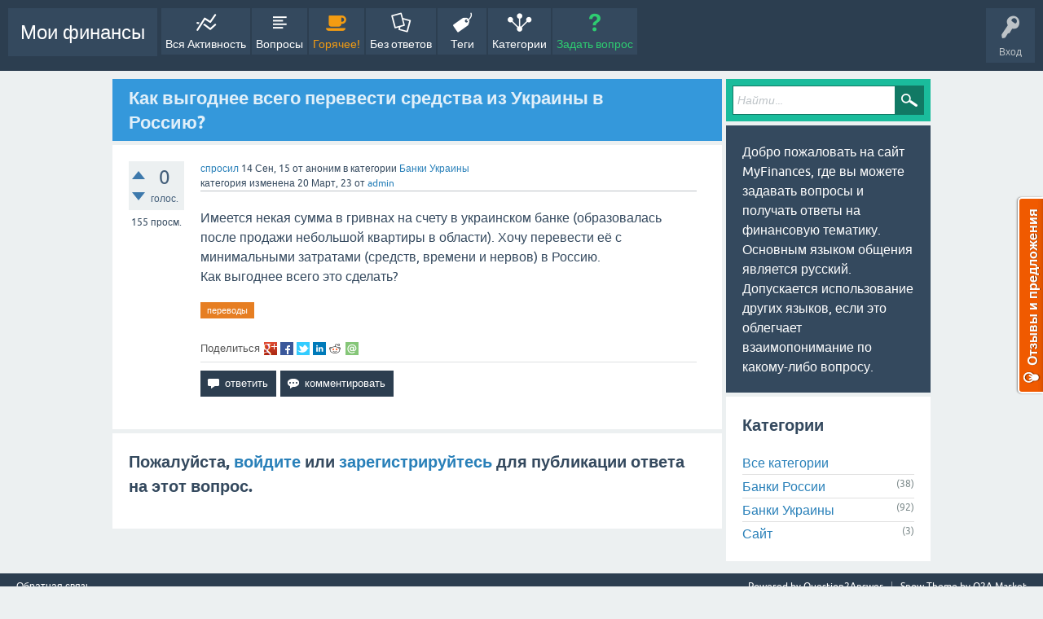

--- FILE ---
content_type: text/html; charset=utf-8
request_url: https://q2a.dem0.top/index.php/145/kak-vygodnee-vsego-perevesti-sredstva-iz-ukrainy-v-rossiyu
body_size: 7304
content:
<!DOCTYPE html>
<html lang="ru" itemscope itemtype="https://schema.org/QAPage">
<!-- Powered by Question2Answer - http://www.question2answer.org/ -->
<head>
<meta charset="utf-8">
<title>Как выгоднее всего перевести средства из Украины в Россию? - Мои финансы</title>
<meta name="viewport" content="width=device-width, initial-scale=1">
<meta name="description" content="Имеется некая сумма в гривнах на счету в украинском банке (образовалась после продажи небольшой квартиры ... в Россию. Как выгоднее всего это сделать?">
<meta name="keywords" content="Банки Украины,переводы">
<style>
@font-face {
 font-family: 'Ubuntu'; font-weight: normal; font-style: normal;
 src: local('Ubuntu'),
  url('../../qa-theme/SnowFlat/fonts/ubuntu-regular.woff2') format('woff2'), url('../../qa-theme/SnowFlat/fonts/ubuntu-regular.woff') format('woff');
}
@font-face {
 font-family: 'Ubuntu'; font-weight: bold; font-style: normal;
 src: local('Ubuntu Bold'), local('Ubuntu-Bold'),
  url('../../qa-theme/SnowFlat/fonts/ubuntu-bold.woff2') format('woff2'), url('../../qa-theme/SnowFlat/fonts/ubuntu-bold.woff') format('woff');
}
@font-face {
 font-family: 'Ubuntu'; font-weight: normal; font-style: italic;
 src: local('Ubuntu Italic'), local('Ubuntu-Italic'),
  url('../../qa-theme/SnowFlat/fonts/ubuntu-italic.woff2') format('woff2'), url('../../qa-theme/SnowFlat/fonts/ubuntu-italic.woff') format('woff');
}
@font-face {
 font-family: 'Ubuntu'; font-weight: bold; font-style: italic;
 src: local('Ubuntu Bold Italic'), local('Ubuntu-BoldItalic'),
  url('../../qa-theme/SnowFlat/fonts/ubuntu-bold-italic.woff2') format('woff2'), url('../../qa-theme/SnowFlat/fonts/ubuntu-bold-italic.woff') format('woff');
}
</style>
<link rel="stylesheet" href="../../qa-theme/SnowFlat/qa-styles.css?1.8.6">
<style>
.qa-nav-user { margin: 0 !important; }
@media (max-width: 979px) {
 body.qa-template-user.fixed, body[class*="qa-template-user-"].fixed { padding-top: 118px !important; }
 body.qa-template-users.fixed { padding-top: 95px !important; }
}
@media (min-width: 980px) {
 body.qa-template-users.fixed { padding-top: 105px !important;}
}
</style>
<style>
.notify-container {
	left: 0;
	right: 0;
	top: 0;
	padding: 0;
	position: fixed;
	width: 100%;
	z-index: 10000;
}
.notify {
	background-color: #F6DF30;
	color: #444444;
	font-weight: bold;
	width: 100%;
	text-align: center;
	font-family: sans-serif;
	font-size: 14px;
	padding: 10px 0;
	position:relative;
}
.notify-close {
	color: #735005;
	cursor: pointer;
	font-size: 18px;
	line-height: 18px;
	padding: 0 3px;
	position: absolute;
	right: 8px;
	text-decoration: none;
	top: 8px;
}
.qa-faq-section-title {
	font-size:125%;
	font-weight:bold;
	margin:10px 0 5px;
	cursor:pointer;
}
.qa-faq-section-text {
	display:none;
	margin:0 0 10px 10px;
}
</style>
<style type="text/css"><!--
//--></style>
<link href="https://fonts.googleapis.com/css?family=Roboto" rel="stylesheet" type="text/css">
<style type="text/css"><!--
//--></style>
<style type="text/css"><!--
@import url('../../qa-plugin/q2a-open-login-master/css/zocial.css');
//--></style>
<style type="text/css">.qa-sss-buttons {height: 16px; margin-top: 25px;}.qa-sss-buttons .qa-sss-final .qa-sss-fb, .qa-sss-buttons .qa-sss-final .qa-sss-tw, .qa-sss-buttons .qa-sss-final .qa-sss-gp, .qa-sss-buttons .qa-sss-final .qa-sss-li, .qa-sss-buttons .qa-sss-final  .qa-sss-re, .qa-sss-buttons .qa-sss-final  .qa-sss-em {background-image: url(https://q2a.dem0.top/qa-plugin/simple-social-sharing/images/ma_share_buttons_full_em.png); background-repeat: no-repeat; overflow: hidden; background-color: transparent; width: 16px; height: 16px; display: inline-block; text-indent: -999em; outline: none;} .qa-sss-buttons .qa-sss-final {float: left;} .qa-sss-widget { margin-top: 0 !important; height: auto !important; } .qa-sss-widfinal a{ margin-right: 3px; } .qa-sss-buttons .qa-sss-final .qa-sss-gp {background-position: -18px 0;} .qa-sss-buttons .qa-sss-final .qa-sss-fb {background-position: 0 0;} .qa-sss-buttons .qa-sss-final .qa-sss-tw {background-position: -36px 0;} .qa-sss-buttons .qa-sss-final .qa-sss-li {background-position: -54px 0;} .qa-sss-buttons .qa-sss-final .qa-sss-re {background-position: -72px 0;} .qa-sss-buttons .qa-sss-final .qa-sss-em {background-position: -88px 0;}.qa-sss-clear {clear: both;} .qa-sss-buttons .qa-sss-text {color: #555; font-size: 13px; float: left; margin-right: 5px;}</style>
<link rel="canonical" href="https://q2a.dem0.top/index.php/145/kak-vygodnee-vsego-perevesti-sredstva-iz-ukrainy-v-rossiyu">
<link rel="search" type="application/opensearchdescription+xml" title="Мои финансы" href="../../index.php/opensearch.xml">
<meta itemprop="name" content="Как выгоднее всего перевести средства из Украины в Россию?">
<script>
var qa_root = '..\/..\/';
var qa_request = '145\/kak-vygodnee-vsego-perevesti-sredstva-iz-ukrainy-v-rossiyu';
</script>
<script src="../../qa-content/jquery-3.5.1.min.js"></script>
<script src="../../qa-content/qa-global.js?1.8.6"></script>
<script>
$(window).on('load', function() {
	qa_element_revealed=document.getElementById('anew');
});
</script>
<script src="../../qa-theme/SnowFlat/js/snow-core.js?1.8.6"></script>

<script type='text/javascript'>
	function ajaxCommentVote(elem, oldvote)
	{
		var ens=elem.getAttribute('name').split('_');
		var postid=ens[1];
		var vote=parseInt(ens[2]);
		var anchor=ens[3];
		var which=parseInt(ens[4]);

		var dataString = 'ajax_comment_vote_id='+postid+'&ajax_comment_vote='+vote;  

		jQuery.ajax({  
		  type: 'POST',  
		  url: '../../index.php/145/kak-vygodnee-vsego-perevesti-sredstva-iz-ukrainy-v-rossiyu',  
		  data: dataString,  
		  dataType: 'json',  
		  success: function(json) {
				if (json.status=='1') {
					switch(vote) {
						case 1:
							var up = 0;
							var up_type = '-selected';
							var down_type = false;
							break;
						case -1:
							var down = 0;
							var up_type = false;
							var down_type = '-selected';
							break;
						case 0:
							var up = 1;
							var down = -1;
							var up_type = '';
							var down_type = '';
							break;
					}
					elem.parentNode.innerHTML = (up_type!==false?'<div class="comment-vote-item'+up_type+'" name="vote_'+ens[1]+'_'+up+'_c'+ens[1]+'_1" onclick="ajaxCommentVote(this);" title="'+json.up+'">▲</div>':'')+(parseInt(json.data)!=0?'<div id="voting_'+ens[1]+'" title="json.up">'+(json.data!='0'?json.data:'')+'</div>':'')+(down_type!==false?'<div class="comment-vote-item'+down_type+'" name="vote_'+ens[1]+'_'+down+'_c'+ens[1]+'_-1" onclick="ajaxCommentVote(this);" title="'+json.down+'">▼</div>':'');

				} else if (json.status=='0') {
					var mess=document.getElementById('errorbox');
					if (!mess) {
						var mess=document.createElement('div');
						mess.id='errorbox';
						mess.className='qa-error';
						mess.innerHTML=json.data;
					}
					var postelem=document.getElementById(anchor);
					postelem.parentNode.insertBefore(mess, postelem);
				} else {
					alert('Unexpected response from server - please try again.');
				}
			} 
		});
		return false;
	} 	
</script>

<style>
	.comment-votable-container {
		width:100% !important;
	}
	.comment-vote-container {
		padding-right: 4px;
		text-align: center;
		vertical-align:top;
		width:12px;
	}
	.comment-vote-item {
		color: silver;
	}

	.comment-vote-item:hover {
		color:black;
		cursor:pointer;
	}
	.comment-vote-item-selected {
		color:orange;
		cursor:pointer;
	}
	.comment-vote-item-disabled {
		display:none;
	}

</style>
</head>
<body
class="qa-template-question qa-theme-snowflat qa-category-1 qa-body-js-off"
>
<script>
var b = document.getElementsByTagName('body')[0];
b.className = b.className.replace('qa-body-js-off', 'qa-body-js-on');
</script>
<script>
  (function(i,s,o,g,r,a,m){i['GoogleAnalyticsObject']=r;i[r]=i[r]||function(){
  (i[r].q=i[r].q||[]).push(arguments)},i[r].l=1*new Date();a=s.createElement(o),
  m=s.getElementsByTagName(o)[0];a.async=1;a.src=g;m.parentNode.insertBefore(a,m)
  })(window,document,'script','//www.google-analytics.com/analytics.js','ga');

  ga('create', 'UA-49279617-1', 'myfinances.biz');
  ga('send', 'pageview');

</script>
<div id="qam-topbar" class="clearfix">
<div class="qam-main-nav-wrapper clearfix">
<div class="sb-toggle-left qam-menu-toggle"><i class="icon-th-list"></i></div>
<div class="qam-account-items-wrapper">
<div id="qam-account-toggle" class="qam-logged-out">
<i class="icon-key qam-auth-key"></i>
<div class="qam-account-handle">Вход</div>
</div>
<div class="qam-account-items clearfix">
<form action="../../index.php/login?to=index.php%2F145%2Fkak-vygodnee-vsego-perevesti-sredstva-iz-ukrainy-v-rossiyu" method="post">
<input type="text" name="emailhandle" dir="auto" placeholder="Имя пользователя или адрес электронной почты">
<input type="password" name="password" dir="auto" placeholder="Пароль">
<div><input type="checkbox" name="remember" id="qam-rememberme" value="1">
<label for="qam-rememberme">Запомнить</label></div>
<input type="hidden" name="code" value="0-1769389230-92270ed9c8aeec044141d7dfb7a0d70be7373887">
<input type="submit" value="Вход" class="qa-form-tall-button qa-form-tall-button-login" name="dologin">
</form>
<div class="qa-nav-user">
<ul class="qa-nav-user-list">
<li class="qa-nav-user-item qa-nav-user-register">
<a href="../../index.php/register?to=index.php%2F145%2Fkak-vygodnee-vsego-perevesti-sredstva-iz-ukrainy-v-rossiyu" class="qa-nav-user-link">Регистрация</a>
</li>
</ul>
<div class="qa-nav-user-clear">
</div>
</div>
</div> <!-- END qam-account-items -->
</div> <!-- END qam-account-items-wrapper -->
<div class="qa-logo">
<a href="../../" class="qa-logo-link">Мои финансы</a>
</div>
<div class="qa-nav-main">
<ul class="qa-nav-main-list">
<li class="qa-nav-main-item qa-nav-main-activity">
<a href="../../index.php/activity" class="qa-nav-main-link">Вся Активность</a>
</li>
<li class="qa-nav-main-item qa-nav-main-questions">
<a href="../../index.php/questions" class="qa-nav-main-link">Вопросы</a>
</li>
<li class="qa-nav-main-item qa-nav-main-hot">
<a href="../../index.php/hot" class="qa-nav-main-link">Горячее!</a>
</li>
<li class="qa-nav-main-item qa-nav-main-unanswered">
<a href="../../index.php/unanswered" class="qa-nav-main-link">Без ответов</a>
</li>
<li class="qa-nav-main-item qa-nav-main-tag">
<a href="../../index.php/tags" class="qa-nav-main-link">Теги</a>
</li>
<li class="qa-nav-main-item qa-nav-main-categories">
<a href="../../index.php/categories" class="qa-nav-main-link">Категории</a>
</li>
<li class="qa-nav-main-item qa-nav-main-ask">
<a href="../../index.php/ask?cat=1" class="qa-nav-main-link">Задать вопрос</a>
</li>
</ul>
<div class="qa-nav-main-clear">
</div>
</div>
</div> <!-- END qam-main-nav-wrapper -->
</div> <!-- END qam-topbar -->
<div class="qam-ask-search-box"><div class="qam-ask-mobile"><a href="../../index.php/ask" class="turquoise">Задать вопрос</a></div><div class="qam-search-mobile turquoise" id="qam-search-mobile"></div></div>
<div class="qam-search turquoise the-top" id="the-top-search">
<div class="qa-search">
<form method="get" action="../../index.php/search">
<input type="text" placeholder="Найти..." name="q" value="" class="qa-search-field">
<input type="submit" value="Найти" class="qa-search-button">
</form>
</div>
</div>
<div class="qa-body-wrapper" itemprop="mainEntity" itemscope itemtype="https://schema.org/Question">
<div class="qa-main-wrapper">
<div class="qa-main">
<div class="qa-main-heading">
<h1>
<a href="../../index.php/145/kak-vygodnee-vsego-perevesti-sredstva-iz-ukrainy-v-rossiyu">
<span itemprop="name">Как выгоднее всего перевести средства из Украины в Россию?</span>
</a>
</h1>
</div>
<div class="qa-part-q-view">
<div class="qa-q-view" id="q145">
<form method="post" action="../../index.php/145/kak-vygodnee-vsego-perevesti-sredstva-iz-ukrainy-v-rossiyu">
<div class="qa-q-view-stats">
<div class="qa-voting qa-voting-net" id="voting_145">
<div class="qa-vote-buttons qa-vote-buttons-net">
<input title="Нажмите, чтобы проголосовать ЗА" name="vote_145_1_q145" onclick="return qa_vote_click(this);" type="submit" value="+" class="qa-vote-first-button qa-vote-up-button"> 
<input title="Нажмите, чтобы проголосовать против" name="vote_145_-1_q145" onclick="return qa_vote_click(this);" type="submit" value="&ndash;" class="qa-vote-second-button qa-vote-down-button"> 
</div>
<div class="qa-vote-count qa-vote-count-net">
<span class="qa-netvote-count">
<span class="qa-netvote-count-data">0</span><span class="qa-netvote-count-pad"> голос. <meta itemprop="upvoteCount" content="0"></span>
</span>
</div>
<div class="qa-vote-clear">
</div>
</div>
<span class="qa-view-count">
<span class="qa-view-count-data">155</span><span class="qa-view-count-pad"> просм.</span>
</span>
</div>
<input name="code" type="hidden" value="0-1769389230-c858b6f905f865fc1905e535b0a07b4f0568f2fc">
</form>
<div class="qa-q-view-main">
<form method="post" action="../../index.php/145/kak-vygodnee-vsego-perevesti-sredstva-iz-ukrainy-v-rossiyu">
<span class="qa-q-view-avatar-meta">
<span class="qa-q-view-meta">
<a href="../../index.php/145/kak-vygodnee-vsego-perevesti-sredstva-iz-ukrainy-v-rossiyu" class="qa-q-view-what" itemprop="url">спросил</a>
<span class="qa-q-view-when">
<span class="qa-q-view-when-data"><time itemprop="dateCreated" datetime="2015-09-14T14:01:48+0000" title="2015-09-14T14:01:48+0000">14 Сен, 15</time></span>
</span>
<span class="qa-q-view-who">
<span class="qa-q-view-who-pad">от </span>
<span class="qa-q-view-who-data"><span itemprop="author" itemscope itemtype="https://schema.org/Person"><span itemprop="name">аноним</span></span></span>
</span>
<span class="qa-q-view-where">
<span class="qa-q-view-where-pad">в категории </span><span class="qa-q-view-where-data"><a href="../../index.php/banks-Ukraine" class="qa-category-link">Банки Украины</a></span>
</span>
<br>
<span class="qa-q-view-what">категория изменена</span>
<span class="qa-q-view-when">
<span class="qa-q-view-when-data"><time itemprop="dateModified" datetime="2023-03-19T23:44:03+0000" title="2023-03-19T23:44:03+0000">20 Март, 23</time></span>
</span>
<span class="qa-q-view-who">
<span class="qa-q-view-who-pad">от </span><span class="qa-q-view-who-data"><span itemprop="author" itemscope itemtype="https://schema.org/Person"><a href="../../index.php/user/admin" class="qa-user-link" itemprop="url"><span itemprop="name">admin</span></a></span></span>
</span>
</span>
</span>
<div class="qa-q-view-content qa-post-content">
<a name="145"></a><div itemprop="text">Имеется некая сумма в гривнах на счету в украинском банке (образовалась после продажи небольшой квартиры в области). Хочу перевести её с минимальными затратами (средств, времени и нервов) в Россию.<br />
Как выгоднее всего это сделать?</div>
</div>
<div class="qa-q-view-tags">
<ul class="qa-q-view-tag-list">
<li class="qa-q-view-tag-item"><a href="../../index.php/tag/%D0%BF%D0%B5%D1%80%D0%B5%D0%B2%D0%BE%D0%B4%D1%8B" rel="tag" class="qa-tag-link">переводы</a></li>
</ul>
</div>
<div class="qa-sss-buttons">
<div class="qa-sss-text">Поделиться </div>
<div class="qa-sss-final">
<a href="https://plus.google.com/share?url=https%3A%2F%2Fq2a.dem0.top%2F145%2Fkak-vygodnee-vsego-perevesti-sredstva-iz-ukrainy-v-rossiyu" target="_blank" rel="external nofollow" class="qa-sss-gp" title="share this question on Google+">share on gp</a>
<a href="https://www.facebook.com/sharer/sharer.php?u=https%3A%2F%2Fq2a.dem0.top%2F145%2Fkak-vygodnee-vsego-perevesti-sredstva-iz-ukrainy-v-rossiyu&amp;ref=fbshare&amp;t=%D0%9A%D0%B0%D0%BA+%D0%B2%D1%8B%D0%B3%D0%BE%D0%B4%D0%BD%D0%B5%D0%B5+%D0%B2%D1%81%D0%B5%D0%B3%D0%BE+%D0%BF%D0%B5%D1%80%D0%B5%D0%B2%D0%B5%D1%81%D1%82%D0%B8+%D1%81%D1%80%D0%B5%D0%B4%D1%81%D1%82%D0%B2%D0%B0+%D0%B8%D0%B7+%D0%A3%D0%BA%D1%80%D0%B0%D0%B8%D0%BD%D1%8B+%D0%B2+%D0%A0%D0%BE%D1%81%D1%81%D0%B8%D1%8E%3F" target="_blank" rel="external nofollow" class="qa-sss-fb" title="share this question on Facebook">share on fb</a>
<a href="https://twitter.com/intent/tweet?original_referer=https%3A%2F%2Fq2a.dem0.top%2F145%2Fkak-vygodnee-vsego-perevesti-sredstva-iz-ukrainy-v-rossiyu&amp;text=%D0%9A%D0%B0%D0%BA+%D0%B2%D1%8B%D0%B3%D0%BE%D0%B4%D0%BD%D0%B5%D0%B5+%D0%B2%D1%81%D0%B5%D0%B3%D0%BE+%D0%BF%D0%B5%D1%80%D0%B5%D0%B2%D0%B5%D1%81%D1%82%D0%B8+%D1%81%D1%80%D0%B5%D0%B4%D1%81%D1%82%D0%B2%D0%B0+%D0%B8%D0%B7+%D0%A3%D0%BA%D1%80%D0%B0%D0%B8%D0%BD%D1%8B+%D0%B2+%D0%A0%D0%BE%D1%81%D1%81%D0%B8%D1%8E%3F&amp;url=https%3A%2F%2Fq2a.dem0.top%2F145%2Fkak-vygodnee-vsego-perevesti-sredstva-iz-ukrainy-v-rossiyu" rel="external nofollow" target="_blank" class="qa-sss-tw" title="share this question on Twitter">share on tw</a>
<a href="http://www.linkedin.com/shareArticle?mini=true&amp;url=https%3A%2F%2Fq2a.dem0.top%2F145%2Fkak-vygodnee-vsego-perevesti-sredstva-iz-ukrainy-v-rossiyu&amp;title=%D0%9A%D0%B0%D0%BA+%D0%B2%D1%8B%D0%B3%D0%BE%D0%B4%D0%BD%D0%B5%D0%B5+%D0%B2%D1%81%D0%B5%D0%B3%D0%BE+%D0%BF%D0%B5%D1%80%D0%B5%D0%B2%D0%B5%D1%81%D1%82%D0%B8+%D1%81%D1%80%D0%B5%D0%B4%D1%81%D1%82%D0%B2%D0%B0+%D0%B8%D0%B7+%D0%A3%D0%BA%D1%80%D0%B0%D0%B8%D0%BD%D1%8B+%D0%B2+%D0%A0%D0%BE%D1%81%D1%81%D0%B8%D1%8E%3F&amp;summary=%D0%9A%D0%B0%D0%BA+%D0%B2%D1%8B%D0%B3%D0%BE%D0%B4%D0%BD%D0%B5%D0%B5+%D0%B2%D1%81%D0%B5%D0%B3%D0%BE+%D0%BF%D0%B5%D1%80%D0%B5%D0%B2%D0%B5%D1%81%D1%82%D0%B8+%D1%81%D1%80%D0%B5%D0%B4%D1%81%D1%82%D0%B2%D0%B0+%D0%B8%D0%B7+%D0%A3%D0%BA%D1%80%D0%B0%D0%B8%D0%BD%D1%8B+%D0%B2+%D0%A0%D0%BE%D1%81%D1%81%D0%B8%D1%8E%3F" rel="external nofollow" target="_blank" class="qa-sss-li" title="share this question on Linkedin">share on li</a>
<a href="http://www.reddit.com/submit?url=https%3A%2F%2Fq2a.dem0.top%2F145%2Fkak-vygodnee-vsego-perevesti-sredstva-iz-ukrainy-v-rossiyu&amp;title=%D0%9A%D0%B0%D0%BA+%D0%B2%D1%8B%D0%B3%D0%BE%D0%B4%D0%BD%D0%B5%D0%B5+%D0%B2%D1%81%D0%B5%D0%B3%D0%BE+%D0%BF%D0%B5%D1%80%D0%B5%D0%B2%D0%B5%D1%81%D1%82%D0%B8+%D1%81%D1%80%D0%B5%D0%B4%D1%81%D1%82%D0%B2%D0%B0+%D0%B8%D0%B7+%D0%A3%D0%BA%D1%80%D0%B0%D0%B8%D0%BD%D1%8B+%D0%B2+%D0%A0%D0%BE%D1%81%D1%81%D0%B8%D1%8E%3F" rel="external nofollow" target="_blank" class="qa-sss-re" title="share this question on Reddit">share on re</a>
<a href="mailto: ?subject=%D0%9A%D0%B0%D0%BA+%D0%B2%D1%8B%D0%B3%D0%BE%D0%B4%D0%BD%D0%B5%D0%B5+%D0%B2%D1%81%D0%B5%D0%B3%D0%BE+%D0%BF%D0%B5%D1%80%D0%B5%D0%B2%D0%B5%D1%81%D1%82%D0%B8+%D1%81%D1%80%D0%B5%D0%B4%D1%81%D1%82%D0%B2%D0%B0+%D0%B8%D0%B7+%D0%A3%D0%BA%D1%80%D0%B0%D0%B8%D0%BD%D1%8B+%D0%B2+%D0%A0%D0%BE%D1%81%D1%81%D0%B8%D1%8E%3F&amp;body=Check this out: %D0%9A%D0%B0%D0%BA+%D0%B2%D1%8B%D0%B3%D0%BE%D0%B4%D0%BD%D0%B5%D0%B5+%D0%B2%D1%81%D0%B5%D0%B3%D0%BE+%D0%BF%D0%B5%D1%80%D0%B5%D0%B2%D0%B5%D1%81%D1%82%D0%B8+%D1%81%D1%80%D0%B5%D0%B4%D1%81%D1%82%D0%B2%D0%B0+%D0%B8%D0%B7+%D0%A3%D0%BA%D1%80%D0%B0%D0%B8%D0%BD%D1%8B+%D0%B2+%D0%A0%D0%BE%D1%81%D1%81%D0%B8%D1%8E%3F - https%3A%2F%2Fq2a.dem0.top%2F145%2Fkak-vygodnee-vsego-perevesti-sredstva-iz-ukrainy-v-rossiyu" rel="external nofollow" target="_blank" class="qa-sss-em" title="share this question via e-mail">share via email</a>
</div>
<div class="qa-sss-clear"></div>
</div>
<div class="qa-q-view-buttons">
<input name="q_doanswer" id="q_doanswer" onclick="return qa_toggle_element('anew')" value="ответить" title="Ответ на вопрос" type="submit" class="qa-form-light-button qa-form-light-button-answer">
<input name="q_docomment" onclick="return qa_toggle_element('c145')" value="комментировать" title="Добавить комментарий к вопросу" type="submit" class="qa-form-light-button qa-form-light-button-comment">
</div>
<input name="code" type="hidden" value="0-1769389230-c2a71a38e3f69e0b73b3d26282c93245febb3373">
<input name="qa_click" type="hidden" value="">
</form>
<div class="qa-q-view-c-list" style="display:none;" id="c145_list">
</div> <!-- END qa-c-list -->
<div class="qa-c-form" id="c145" style="display:none;">
<h2>Пожалуйста, <a href="../../index.php/login?to=index.php%2F145%2Fkak-vygodnee-vsego-perevesti-sredstva-iz-ukrainy-v-rossiyu">войдите</a> или <a href="../../index.php/register?to=index.php%2F145%2Fkak-vygodnee-vsego-perevesti-sredstva-iz-ukrainy-v-rossiyu">зарегистрируйтесь</a> что бы добавить комментарий.</h2>
</div> <!-- END qa-c-form -->
</div> <!-- END qa-q-view-main -->
<div class="qa-q-view-clear">
</div>
</div> <!-- END qa-q-view -->
</div>
<div class="qa-part-a-form">
<div class="qa-a-form" id="anew">
<h2>Пожалуйста, <a href="../../index.php/login?to=index.php%2F145%2Fkak-vygodnee-vsego-perevesti-sredstva-iz-ukrainy-v-rossiyu">войдите</a> или <a href="../../index.php/register?to=index.php%2F145%2Fkak-vygodnee-vsego-perevesti-sredstva-iz-ukrainy-v-rossiyu">зарегистрируйтесь</a> для публикации ответа на этот вопрос.</h2>
</div> <!-- END qa-a-form -->
</div>
<div class="qa-part-a-list">
<h2 id="a_list_title" style="display:none;"><span itemprop="answerCount">0</span> Ответы</h2>
<div class="qa-a-list" id="a_list">
</div> <!-- END qa-a-list -->
</div>
</div> <!-- END qa-main -->
<div id="qam-sidepanel-toggle"><i class="icon-left-open-big"></i></div>
<div class="qa-sidepanel" id="qam-sidepanel-mobile">
<div class="qam-search turquoise ">
<div class="qa-search">
<form method="get" action="../../index.php/search">
<input type="text" placeholder="Найти..." name="q" value="" class="qa-search-field">
<input type="submit" value="Найти" class="qa-search-button">
</form>
</div>
</div>
<div class="qa-sidebar wet-asphalt">
Добро пожаловать на сайт MyFinances, где вы можете задавать вопросы и получать ответы на финансовую тематику.<br>
Основным языком общения является русский. Допускается использование других языков, если это облегчает взаимопонимание по какому-либо вопросу.
</div> <!-- qa-sidebar -->
<div class="qa-widgets-side qa-widgets-side-low">
<div class="qa-widget-side qa-widget-side-low">
<h2>Категории</h2>
<ul class="qa-nav-cat-list qa-nav-cat-list-1">
<li class="qa-nav-cat-item qa-nav-cat-all">
<a href="../../" class="qa-nav-cat-link">Все категории</a>
</li>
<li class="qa-nav-cat-item qa-nav-cat-banks-Russia">
<a href="../../index.php/banks-Russia" class="qa-nav-cat-link" title="Вопросы по обслуживанию в банках России">Банки России</a>
<span class="qa-nav-cat-note">(38)</span>
</li>
<li class="qa-nav-cat-item qa-nav-cat-banks-Ukraine">
<a href="../../index.php/banks-Ukraine" class="qa-nav-cat-link qa-nav-cat-selected" title="Вопросы по обслуживанию в банках Украины">Банки Украины</a>
<span class="qa-nav-cat-note">(92)</span>
</li>
<li class="qa-nav-cat-item qa-nav-cat-site">
<a href="../../index.php/site" class="qa-nav-cat-link" title="Вопросы по сайту">Сайт</a>
<span class="qa-nav-cat-note">(3)</span>
</li>
</ul>
<div class="qa-nav-cat-clear">
</div>
</div>
</div>
</div> <!-- qa-sidepanel -->
</div> <!-- END main-wrapper -->
</div> <!-- END body-wrapper -->
<div class="qam-footer-box">
<div class="qam-footer-row">
</div> <!-- END qam-footer-row -->
<div class="qa-footer">
<div class="qa-nav-footer">
<ul class="qa-nav-footer-list">
<li class="qa-nav-footer-item qa-nav-footer-feedback">
<a href="../../index.php/feedback" class="qa-nav-footer-link">Обратная связь</a>
</li>
</ul>
<div class="qa-nav-footer-clear">
</div>
</div>
<div class="qa-attribution">
Snow Theme by <a href="http://www.q2amarket.com">Q2A Market</a>
</div>
<div class="qa-attribution">
Powered by <a href="http://www.question2answer.org/">Question2Answer</a>
</div>
<div class="qa-footer-clear">
</div>
</div> <!-- END qa-footer -->
</div> <!-- END qam-footer-box -->
<!-- Yandex.Metrika informer -->
<a href="https://metrika.yandex.ru/stat/?id=24580391&amp;from=informer"
target="_blank" rel="nofollow"><img src="//bs.yandex.ru/informer/24580391/3_1_FFFFFFFF_EFEFEFFF_0_pageviews"
style="width:88px; height:31px; border:0;" alt="Яндекс.Метрика" title="Яндекс.Метрика: данные за сегодня (просмотры, визиты и уникальные посетители)" onclick="try{Ya.Metrika.informer({i:this,id:24580391,lang:'ru'});return false}catch(e){}"/></a>
<!-- /Yandex.Metrika informer -->

<!-- Yandex.Metrika counter -->
<script type="text/javascript">
(function (d, w, c) {
    (w[c] = w[c] || []).push(function() {
        try {
            w.yaCounter24580391 = new Ya.Metrika({id:24580391,
                    clickmap:true,
                    trackLinks:true,
                    accurateTrackBounce:true});
        } catch(e) { }
    });

    var n = d.getElementsByTagName("script")[0],
        s = d.createElement("script"),
        f = function () { n.parentNode.insertBefore(s, n); };
    s.type = "text/javascript";
    s.async = true;
    s.src = (d.location.protocol == "https:" ? "https:" : "http:") + "//mc.yandex.ru/metrika/watch.js";

    if (w.opera == "[object Opera]") {
        d.addEventListener("DOMContentLoaded", f, false);
    } else { f(); }
})(document, window, "yandex_metrika_callbacks");
</script>
<noscript><div><img src="//mc.yandex.ru/watch/24580391" style="position:absolute; left:-9999px;" alt="" /></div></noscript>
<!-- /Yandex.Metrika counter -->

<!-- reformal -->
<script type="text/javascript">
    var reformalOptions = {
        project_id: 583597,
        project_host: "ask.myfinances.biz",
        tab_orientation: "right",
        tab_indent: "50%",
        tab_bg_color: "#F05A00",
        tab_border_color: "#FFFFFF",
        tab_image_url: "http://tab.reformal.ru/T9GC0LfRi9Cy0Ysg0Lgg0L%252FRgNC10LTQu9C%252B0LbQtdC90LjRjw==/FFFFFF/a08a7c60392f68cb33f77d4f56cf8c6f/right/1/tab.png",
        tab_border_width: 2
    };
    
    (function() {
        var script = document.createElement('script');
        script.type = 'text/javascript'; script.async = true;
        script.src = ('https:' == document.location.protocol ? 'https://' : 'http://') + 'media.reformal.ru/widgets/v3/reformal.js';
        document.getElementsByTagName('head')[0].appendChild(script);
    })();
</script><noscript><a href="http://reformal.ru"><img src="http://media.reformal.ru/reformal.png" /></a><a href="http://ask.myfinances.biz">Oтзывы и предложения для MyFinances (вопросы и ответы)</a></noscript>
<!-- /reformal -->
<div style="position:absolute;overflow:hidden;clip:rect(0 0 0 0);height:0;width:0;margin:0;padding:0;border:0;">
<span id="qa-waiting-template" class="qa-waiting">...</span>
</div>
</body>
<!-- Powered by Question2Answer - http://www.question2answer.org/ -->
</html>
